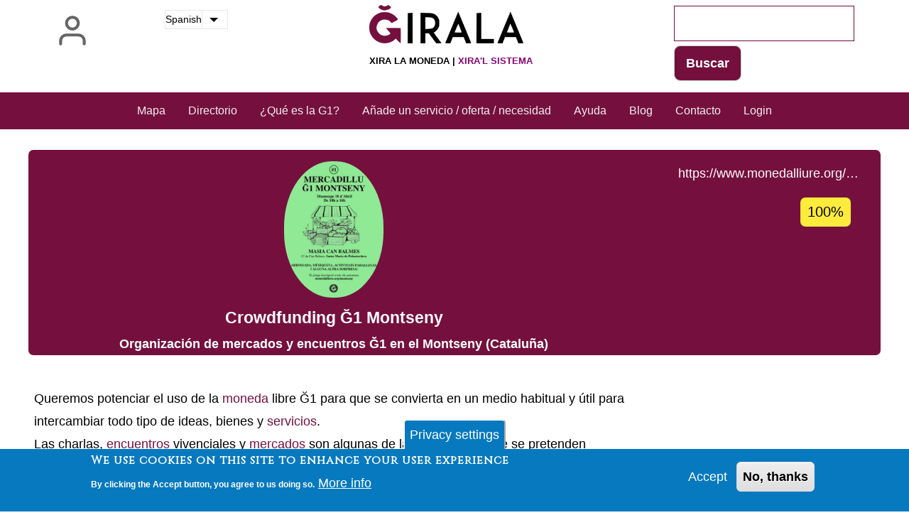

--- FILE ---
content_type: text/html; charset=UTF-8
request_url: https://girala.net/es/servicio/crowdfunding-g1-montseny
body_size: 16421
content:
<!DOCTYPE html>
<html lang="es" dir="ltr">
  <head>
    <meta charset="utf-8" />
<noscript><style>form.antibot * :not(.antibot-message) { display: none !important; }</style>
</noscript><script>var _paq = _paq || [];(function(){var u=(("https:" == document.location.protocol) ? "https://matomo.komun.org/" : "http://matomo.komun.org/");_paq.push(["setSiteId", "2"]);_paq.push(["setTrackerUrl", u+"matomo.php"]);_paq.push(["setDoNotTrack", 1]);if (!window.matomo_search_results_active) {_paq.push(["trackPageView"]);}_paq.push(["setIgnoreClasses", ["no-tracking","colorbox"]]);_paq.push(["enableLinkTracking"]);var d=document,g=d.createElement("script"),s=d.getElementsByTagName("script")[0];g.type="text/javascript";g.defer=true;g.async=true;g.src="/sites/default/files/matomo/matomo.js?t6dtca";s.parentNode.insertBefore(g,s);})();</script>
<meta name="description" content="Los organizadores de los mercadillos de Ğ1 en la zona del Montseny (Cataluña) estamos trabajando para poner en marcha el intercambio en la zona y la red de confianza. ¡Gracias por colaborar!" />
<link rel="canonical" href="https://girala.net/es/servicio/crowdfunding-g1-montseny" />
<link rel="manifest" href="/es/manifest.json" />
<meta name="theme-color" content="#a350a2" />
<meta name="Generator" content="Drupal 10 (https://www.drupal.org)" />
<meta name="MobileOptimized" content="width" />
<meta name="HandheldFriendly" content="true" />
<meta name="viewport" content="width=device-width, initial-scale=1.0" />
<style>div#sliding-popup, div#sliding-popup .eu-cookie-withdraw-banner, .eu-cookie-withdraw-tab {background: #0779bf} div#sliding-popup.eu-cookie-withdraw-wrapper { background: transparent; } #sliding-popup h1, #sliding-popup h2, #sliding-popup h3, #sliding-popup p, #sliding-popup label, #sliding-popup div, .eu-cookie-compliance-more-button, .eu-cookie-compliance-secondary-button, .eu-cookie-withdraw-tab { color: #ffffff;} .eu-cookie-withdraw-tab { border-color: #ffffff;}</style>
<link rel="icon" href="/sites/default/files/GIRALA%20LOGO%201%20G%20rodo.png" type="image/png" />
<link rel="alternate" hreflang="ca" href="https://girala.net/ca/servei/crowdfunding-g1-montseny" />
<link rel="alternate" hreflang="fr" href="https://girala.net/fr/service/crowdfunding-gmarche-montseny" />
<link rel="alternate" hreflang="es" href="https://girala.net/es/servicio/crowdfunding-g1-montseny" />
<script>window.a2a_config=window.a2a_config||{};a2a_config.callbacks=[];a2a_config.overlays=[];a2a_config.templates={};a2a_config.prioritize = [ 'twitter', 'facebook', 'instagram', 'whatsapp', ];</script>

    <title>Crowdfunding Ğ1 Montseny | Ğirala.net</title>
    <link rel="stylesheet" media="all" href="/sites/default/files/css/css_2zbC6tesf0cxjwnhsXXTxKhksVXCHnNn4Hs90DU052s.css?delta=0&amp;language=es&amp;theme=w3css_negocis&amp;include=[base64]" />
<link rel="stylesheet" media="all" href="/sites/default/files/css/css_S3iPnuAqL0AfgScREu84Quxw_QwR43Kqh4Y_7GfU45E.css?delta=1&amp;language=es&amp;theme=w3css_negocis&amp;include=[base64]" />
<link rel="stylesheet" media="all" href="https://fonts.googleapis.com/css2?family=Cinzel&amp;display=swap" />
<link rel="stylesheet" media="all" href="/sites/default/files/css/css_mwbKX1wusGZo0zJqs-ooca1b2FtDTIvVVeLZSgUQfSs.css?delta=3&amp;language=es&amp;theme=w3css_negocis&amp;include=[base64]" />

    
  </head>
  <body class="path-node-344 path-node page-node-type-negoci">
        <a href="#main-content" class="visually-hidden focusable skip-link">
      Pasar al contenido principal
    </a>
    
      <div class="dialog-off-canvas-main-canvas" data-off-canvas-main-canvas>
        <!-- Start: Main Navigation - Vertical -->
<div id="main-navigation-v" class="main-navigation-wrapper w3-sidebar w3-bar-block w3-animate-left w3-theme w3-vivid-reddish-purple" role="navigation" aria-label="Main Navigation">
  <div id="main-navigation-inner-v" class="main-navigation-inner-v">
    <div id="close-nav" class="close-nav w3-button w3-bar-block w3-large w3-theme w3-vivid-reddish-purple">
            <svg aria-hidden="true" role="img" xmlns="http://www.w3.org/2000/svg" width="28" height="28" viewBox="0 0 24 24" fill="none" stroke="currentColor" stroke-width="2" stroke-linecap="butt" stroke-linejoin="bevel">
        <line x1="18" y1="6" x2="6" y2="18"></line>
        <line x1="6" y1="6" x2="18" y2="18"></line>
      </svg>
    </div>
    
<nav role="navigation" aria-labelledby="block-w3css-negocis-account-menu-menu" id="block-w3css-negocis-account-menu">
            
  <h2 class="visually-hidden" id="block-w3css-negocis-account-menu-menu">User account menu</h2>
  

                    <ul  class="ul-parent ul-parent-account" role="menu">
                                  <li class="li-item li-item-account" role="none">
        <a href="/es/user/login" class="w3-button li-link li-link-account" role="menuitem" data-drupal-link-system-path="user/login">Iniciar sesión</a>
                  </li>
      </ul>
    

  </nav>


  </div>
</div>
<!-- End: Main Navigation - Vertical -->
<!-- Start: Page Wrapper -->
<div class="page-wrapper w3-col w3-clear w3-animate-opacity w3-text-theme ">

    <!-- Start: Header -->
  <header id="header" class="w3-col w3-clear w3-theme-l4 none w3-white" role="banner" aria-label="Cabecera de sitio">
    <div id="header-inner" class="w3-container header-inner none">
            <div id="open-nav-inner" class="open-nav-inner w3-opacity w3-hover-opacity-off w3-left w3-button w3-left-align w3-large w3-theme w3-vivid-reddish-purple">
                <svg aria-hidden="true" role="img" xmlns="http://www.w3.org/2000/svg" width="28" height="28" viewBox="0 0 24 24" fill="none" stroke="currentColor" stroke-width="2" stroke-linecap="butt" stroke-linejoin="bevel">
          <line x1="3" y1="12" x2="21" y2="12"></line>
          <line x1="3" y1="6" x2="21" y2="6"></line>
          <line x1="3" y1="18" x2="21" y2="18"></line>
        </svg>
      </div>
                  

<section id="block-dropdownlanguage" class="w3-block w3-block-wrapper block-dropdown-language block-dropdown-languagelanguage-interface">
  
    
        <div class="dropbutton-wrapper" data-drupal-ajax-container><div class="dropbutton-widget"><ul class="dropdown-language-item dropbutton w3-ul"><li class="w3-left w3-small"><span class="language-link active-language">Spanish</span></li><li class="w3-left w3-small"><a href="/ca/servei/crowdfunding-g1-montseny" class="language-link" hreflang="ca">Catalan</a></li><li class="w3-left w3-small"><a href="/fr/service/crowdfunding-gmarche-montseny" class="language-link" hreflang="fr">French</a></li></ul></div></div>
  </section>

<section id="block-logo" class="w3-block w3-block-wrapper block-block-content block-block-contentc792ab47-7239-426c-9953-4d582632b028">
  
    
      
            <div class="w3-row field field--name-body field--type-text-with-summary field--label-hidden w3-bar-item field__item"><a href="/"><img src="/sites/default/files/inline-images/logo_sense_text.png" data-entity-uuid="3643305f-2af7-4e45-a1f4-4421f4d8e1a7" data-entity-type="file" width="670" height="166" loading="lazy"></a><p><a href="/">Xira la moneda | <span class="sistema">Xira'l Sistema</span></a></p></div>
      
  </section>

<section class="views-exposed-form w3-block w3-block-wrapper block-views block-views-exposed-filter-blockbuscador-search-api-page-1" data-drupal-selector="views-exposed-form-buscador-search-api-page-1" id="block-formularioexpuestobuscador-search-apipage-1-2">
  
    
      <form action="/es/buscador" method="get" id="views-exposed-form-buscador-search-api-page-1" accept-charset="UTF-8" class="w3-row">
  <div class="w3-block form--inline clearfix">
  <div class="w3-section js-form-item form-item js-form-type-textfield form-type-textfield js-form-item-search-api-fulltext form-item-search-api-fulltext form-no-label">
        <input data-drupal-selector="edit-search-api-fulltext" type="text" id="edit-search-api-fulltext" name="search_api_fulltext" value="" size="30" maxlength="128" class="form-text w3-input w3-border w3-theme-border" />

        </div>
<div data-drupal-selector="edit-actions" class="form-actions w3-row element-container-wrapper js-form-wrapper form-wrapper" id="edit-actions"><input data-drupal-selector="edit-submit-buscador-search-api" type="submit" id="edit-submit-buscador-search-api" value="Buscar" class="button js-form-submit form-submit w3-button w3-border w3-theme-border w3-margin-top w3-margin-bottom" />
</div>

</div>

</form>

  </section>


          </div>
  </header>
  <!-- End: Header -->
  
    <!-- Start: Main Navigation - Horizontal -->
  <div id="main-navigation-h" class="w3-col w3-clear main-navigation-wrapper w3-theme w3-vivid-reddish-purple" role="navigation" aria-label="Main Navigation" >
    <div id="main-navigation-inner-h" class="w3-row main-navigation-inner-h none">
      <div class="mobile-nav w3-hide-large w3-button w3-block w3-right-align w3-large w3-theme w3-vivid-reddish-purple">
                <svg aria-hidden="true" role="img" xmlns="http://www.w3.org/2000/svg" width="28" height="28" viewBox="0 0 24 24" fill="none" stroke="currentColor" stroke-width="2" stroke-linecap="butt" stroke-linejoin="bevel">
          <line x1="3" y1="12" x2="21" y2="12"></line>
          <line x1="3" y1="6" x2="21" y2="6"></line>
          <line x1="3" y1="18" x2="21" y2="18"></line>
        </svg>
      </div>
      
<nav role="navigation" aria-labelledby="block-w3css-negocis-main-menu-menu" id="block-w3css-negocis-main-menu">
            
  <h2 class="visually-hidden" id="block-w3css-negocis-main-menu-menu">Main navigation</h2>
  

                    <ul  class="ul-parent ul-parent-main" role="menu">
                                  <li class="li-item li-item-main" role="none">
        <a href="/es/mapa" class="w3-button li-link li-link-main" role="menuitem" data-drupal-link-system-path="mapa">Mapa</a>
                  </li>
                                <li class="li-item li-item-main" role="none">
        <a href="/es/node" class="w3-button li-link li-link-main" role="menuitem" data-drupal-link-system-path="node">Directorio</a>
                  </li>
                                <li class="li-item li-item-main" role="none">
        <a href="https://moneda-libre.org" class="w3-button li-link li-link-main" role="menuitem">¿Qué es la G1?</a>
                  </li>
                                <li class="li-item li-item-main" role="none">
        <a href="/es/node/1" class="w3-button li-link li-link-main" role="menuitem" data-drupal-link-system-path="node/1">Añade un servicio / oferta / necesidad</a>
                  </li>
                                <li class="li-item li-item-main" role="none">
        <a href="https://foro.moneda-libre.org/c/herramientas/girala/36" class="w3-button li-link li-link-main" role="menuitem">Ayuda</a>
                  </li>
                                <li class="li-item li-item-main" role="none">
        <a href="/es/blog" class="w3-button li-link li-link-main" role="menuitem" data-drupal-link-system-path="blog">Blog</a>
                  </li>
                                <li class="li-item li-item-main" role="none">
        <a href="/es/contact" class="w3-button li-link li-link-main" role="menuitem" data-drupal-link-system-path="contact">Contacto</a>
                  </li>
                                <li class="li-item li-item-main" role="none">
        <a href="/es/user/login" class="w3-button li-link li-link-main" role="menuitem" data-drupal-link-system-path="user/login">Login</a>
                  </li>
      </ul>
    

  </nav>


    </div>
  </div>
  <!-- End: Main Navigation - Horizontal -->
  
  
    <!-- Start: Highlighted -->
  <div id="highlighted" class="w3-col w3-clear w3-theme-l2 ">
    <div id="highlighted-inner" class="d8-fade w3-row highlighted-inner none">
      
    <div data-drupal-messages-fallback class="hidden"></div>


    </div>
  </div>
  <!-- End: Highlighted -->
  
  
    <!-- Start: Page Title -->
  <div id="page-title" class="w3-col w3-clear w3-theme-d5 none w3-light-grey">
    <div id="page-title-inner" class="d8-fade w3-row page-title-inner none">
      

<section id="block-w3css-negocis-page-title" class="w3-block w3-block-wrapper block-core block-page-title-block">
  
    
      
  <h1 class="page-title">
<span>Crowdfunding Ğ1 Montseny</span>
</h1>


  </section>


    </div>
  </div>
  <!-- End: Page Title -->
  
  <!-- Start: Main -->
  <div id="main-container" class="w3-col w3-clear w3-theme-l5 w3-white w3-text-black">
    <div id="main-container-inner" class="w3-row main-container-inner none">
            <!-- Start Main Container  -->
      <div class="w3-col w3-clear w3-row-padding">
                        <!-- Start: Main Content -->
        <div class="w3-col main-box  w3css-content" role="main">
          <div class="d8-fade w3-mobile ">
            

<section id="block-w3css-negocis-content" class="w3-block w3-block-wrapper block-system block-system-main-block">
  
    
      
<article data-history-node-id="344" class="w3-row node node--type-negoci node--view-mode-full">

  
  <div class="w3-row node__content">
      <div class="layout layout--twocol-section layout--twocol-section--75-25">

          <div  class="layout__region layout__region--first">
        
<section class="w3-block w3-block-wrapper block-layout-builder block-field-blocknodenegocifield-imatge-principal">
  
    
      
            <div class="w3-row field field--name-field-imatge-principal field--type-image field--label-hidden field__item">    <img loading="lazy" srcset="/sites/default/files/styles/max_325x325/public/imatges_principal/photo_2022-03-12%2018.44.51.jpeg?itok=ftQp8WHJ 238w, /sites/default/files/styles/max_650x650/public/imatges_principal/photo_2022-03-12%2018.44.51.jpeg?itok=dL7U9M7E 366w" sizes="(min-width: 1290px) 325px, (min-width: 851px) 25vw, (min-width: 560px) 50vw, 100vw" width="238" height="325" src="/sites/default/files/styles/max_325x325/public/imatges_principal/photo_2022-03-12%2018.44.51.jpeg?itok=ftQp8WHJ" alt="Mercadillo Montseny #1" class="w3-image" />


</div>
      
  </section>

<section class="w3-block w3-block-wrapper block-layout-builder block-field-blocknodenegocititle">
  
    
      
<span>Crowdfunding Ğ1 Montseny</span>

  </section>

<section class="w3-block w3-block-wrapper block-layout-builder block-field-blocknodenegocifield-activitat">
  
    
      
            <div class="w3-row field field--name-field-activitat field--type-string field--label-hidden w3-bar-item field__item">Organización de mercados y encuentros Ğ1 en el Montseny (Cataluña)</div>
      
  </section>

      </div>
    
          <div  class="layout__region layout__region--second">
        
<section class="w3-block w3-block-wrapper block-layout-builder block-field-blocknodenegocifield-web">
  
    
      
            <div class="w3-row field field--name-field-web field--type-link field--label-hidden w3-bar-item field__item"><a href="https://www.monedalliure.org/montseny" target="_blank">https://www.monedalliure.org/…</a></div>
      
  </section>

<section class="w3-block w3-block-wrapper block-layout-builder block-field-blocknodenegocifield-percentatge-acceptacio">
  
    
      
  <div class="w3-row field field--name-field-percentatge-acceptacio field--type-entity-reference field--label-visually_hidden">
    <label class="field__label visually-hidden">Porcentaje de aceptación de G1</label>
              <div class="w3-bar-item field__item">100%</div>
          </div>

  </section>

      </div>
    
  </div>
  <div class="layout layout--threecol-section layout--threecol-section--25-50-25">

    
    
    
  </div>
  <div class="layout layout--twocol-section layout--twocol-section--75-25">

          <div  class="layout__region layout__region--first">
        
<section class="w3-block w3-block-wrapper block-layout-builder block-field-blocknodenegocibody">
  
    
      
            <div class="w3-row field field--name-body field--type-text-with-summary field--label-hidden w3-bar-item field__item"><p>Queremos potenciar el uso de la <a href="/es/etiquetas/moneda" class="glossify-tooltip-link">moneda</a> libre Ğ1 para que se convierta en un medio habitual y útil para&nbsp; intercambiar todo tipo de ideas, bienes y <a href="/es/etiquetas/servicios" class="glossify-tooltip-link">servicios</a>.<br>
Las charlas, <a href="/es/etiquetas/encuentros" class="glossify-tooltip-link">encuentros</a> vivenciales y <a href="/es/etiquetas/mercados" class="glossify-tooltip-link">mercados</a> son algunas de las actividades que se pretenden desarrollar en esta zona entre <a href="/es/etiquetas/mar" class="glossify-tooltip-link">mar</a> y montaña de Cataluña.</p>

<p>Los donativos se van a utilizar para incentivar a las personas nuevas y potenciar los eventos. Queremos incentivar a los nuevos <a href="/es/etiquetas/monederos" class="glossify-tooltip-link">monederos</a> y también que los <a href="/es/etiquetas/productores" class="glossify-tooltip-link">productores</a> den salida a sus creaciones y se animen a participar de forma regular. De esta manera crearemos una oferta y una demanda, expandiendo la red de <a href="/es/etiquetas/confianza" class="glossify-tooltip-link">confianza</a> de la Ğ1 al mismo tiempo.</p>

<p>Monedero gestionado por <a href="https://t.me/marisololaluna">@marisololaluna</a>&nbsp;y&nbsp;<a href="https://t.me/mndangandongo">@mndangandongo</a>.</p>

<p>Para <a href="/es/etiquetas/hacer" class="glossify-tooltip-link">hacer</a> una donación, podéis enviar las junas a la clave pública, añadiendo como comentario este código GCHANGE:AX-AJEF0CPVETWCDNVXY, para que se contabilice en el <a href="/es/categoria/crowdfunding" class="glossify-tooltip-link">Crowdfunding</a>.<br>
https://data.gchange.fr/market/record/AX-AJef0cpvETwCdNvxy/_share</p>

<p>¡Muchas <a href="/es/etiquetas/gracias" class="glossify-tooltip-link">gracias</a>!!</p></div>
      
  </section>

<section class="w3-block w3-block-wrapper block-layout-builder block-field-blocknodenegocifield-clau-publica">
  
    
      
  <div class="w3-row field field--name-field-clau-publica field--type-string field--label-inline clearfix">
    <label class="field__label">Clave pública</label>
              <div class="w3-bar-item field__item">7rFdxYNvfkQNYNAVjmEHEZL2zp4yU54X2JBqocppx1wg</div>
          </div>

  </section>

<section class="w3-block w3-block-wrapper block-layout-builder block-field-blocknodenegocifield-ambit">
  
    
      
  <div class="w3-row field field--name-field-ambit field--type-entity-reference field--label-visually_hidden">
    <label class="field__label visually-hidden">Ámbito</label>
              <div class="w3-bar-item field__item"><a href="/es/cf" hreflang="es">Crowdfundings</a></div>
          </div>

  </section>

<section class="w3-block w3-block-wrapper block-layout-builder block-field-blocknodenegocifield-categoria">
  
    
      
  <div class="w3-row field field--name-field-categoria field--type-entity-reference field--label-visually_hidden">
    <label class="field__label visually-hidden">Categoria</label>
          <div class="field__items">
              <div class="w3-bar-item field__item"><a href="/es/categoria/crowdfunding" hreflang="es">Crowdfunding</a></div>
          <div class="w3-bar-item field__item"><a href="/ca/categoria/mercadillo" hreflang="ca">Mercadillo</a></div>
          <div class="w3-bar-item field__item"><a href="/es/categoria/difusion" hreflang="es">Difusión</a></div>
              </div>
      </div>

  </section>

<section class="w3-block w3-block-wrapper block-layout-builder block-field-blocknodenegocifield-paraules-clau">
  
    
      
  <div class="w3-row field field--name-field-paraules-clau field--type-entity-reference field--label-visually_hidden">
    <label class="field__label visually-hidden">Palabras clave</label>
          <div class="field__items">
              <div class="w3-bar-item field__item"><a href="/ca/etiquetas/crowdfunding" hreflang="ca">Crowdfunding</a></div>
          <div class="w3-bar-item field__item"><a href="/ca/etiquetas/mercadillo" hreflang="ca">Mercadillo</a></div>
          <div class="w3-bar-item field__item"><a href="/ca/etiquetas/difusion" hreflang="ca">Difusión</a></div>
          <div class="w3-bar-item field__item"><a href="/ca/etiquetas/cooperacion" hreflang="ca">Cooperacion</a></div>
          <div class="w3-bar-item field__item"><a href="/ca/etiquetas/mercado-g1" hreflang="ca">Mercado G1</a></div>
              </div>
      </div>

  </section>

      </div>
    
          <div  class="layout__region layout__region--second">
        
<section class="w3-block w3-block-wrapper block-layout-builder block-field-blocknodenegocifield-a-domicili-online">
  
    
      
  <div class="w3-row field field--name-field-a-domicili-online field--type-boolean field--label-visually_hidden">
    <label class="field__label visually-hidden">A domicilio / online</label>
              <div class="w3-bar-item field__item"><img alt="servei a domicili | delivery" title="servei a domicili | delivery" src="/sites/default/files/delivery.png"></div>
          </div>

  </section>

<section class="w3-block w3-block-wrapper block-layout-builder block-field-blocknodenegocifield-adreca">
  
    
      
  <div class="w3-row field field--name-field-adreca field--type-address field--label-above">
    <label class="field__label">Dirección</label>
              <div class="w3-bar-item field__item"><p class="address" translate="no"><span class="address-line1">Carrer de Can Balmes</span><br>
<span class="postal-code">08460</span> <span class="locality">Santa Maria de Palautordera</span> <span class="administrative-area">Barcelona</span><br>
<span class="country">España</span></p></div>
          </div>

  </section>

<section class="w3-block w3-block-wrapper block-layout-builder block-field-blocknodenegocifield-ubicacio">
  
    
      
            <div class="w3-row field field--name-field-ubicacio field--type-geofield field--label-hidden w3-bar-item field__item"><div id="leaflet-map-node-negoci-344-field-ubicacio--2"  style="min-width: 150px; height: 350px"></div>
</div>
      
  </section>

<section class="w3-block w3-block-wrapper block-layout-builder block-field-blocknodenegocifield-zones-preferents-de-servei">
  
    
      
  <div class="w3-row field field--name-field-zones-preferents-de-servei field--type-entity-reference field--label-above">
    <label class="field__label">Zonas (geográficas) preferentes de servicio</label>
          <div class="field__items">
              <div class="w3-bar-item field__item"><a href="/zones/montseny" hreflang="zxx">Montseny</a></div>
          <div class="w3-bar-item field__item"><a href="/zones/sant-celoni" hreflang="zxx">Sant Celoni</a></div>
          <div class="w3-bar-item field__item"><a href="/zones/palautordera" hreflang="zxx">Palautordera</a></div>
          <div class="w3-bar-item field__item"><a href="/zones/valles-oriental" hreflang="zxx">Vallès Oriental</a></div>
          <div class="w3-bar-item field__item"><a href="/zones/valles" hreflang="zxx">Vallès</a></div>
          <div class="w3-bar-item field__item"><a href="/zones/barcelona" hreflang="zxx">Barcelona</a></div>
          <div class="w3-bar-item field__item"><a href="/zones/catalunya" hreflang="zxx">Catalunya</a></div>
          <div class="w3-bar-item field__item"><a href="/zones/espana" hreflang="zxx">España</a></div>
              </div>
      </div>

  </section>

      </div>
    
  </div>
  <div class="layout layout--onecol">
    <div  class="layout__region layout__region--content">
      
<section class="w3-block w3-block-wrapper block-layout-builder block-extra-field-blocknodenegocilinks">
  
    
      
  </section>

<section class="w3-block w3-block-wrapper block-layout-builder block-extra-field-blocknodenegociaddtoany">
  
    
      <span class="a2a_kit a2a_kit_size_32 addtoany_list" data-a2a-url="https://girala.net/es/servicio/crowdfunding-g1-montseny" data-a2a-title="Crowdfunding Ğ1 Montseny"><a class="a2a_dd addtoany_share" href="https://www.addtoany.com/share#url=https%3A%2F%2Fgirala.net%2Fes%2Fservicio%2Fcrowdfunding-g1-montseny&amp;title=Crowdfunding%20%C4%9E1%20Montseny"></a><a class="a2a_button_telegram"></a><a class="a2a_button_email"></a><a class="a2a_button_mastodon"></a><a class="a2a_button_copy_link"></a><a class="a2a_button_diaspora"></a></span>

  </section>

    </div>
  </div>

  </div>

</article>

  </section>

<section id="block-webform" class="w3-block w3-block-wrapper block-webform block-webform-block">
  <div id="collapsiblock-wrapper-webform" class="collapsiblockTitle" data-collapsiblock-action="3">
      <h2 class="w3-block-title">&gt; Contacta amb l&#039;anunciant </h2>
    </div>
      <form class="webform-submission-form webform-submission-add-form webform-submission-formulari-de-contacte-form webform-submission-formulari-de-contacte-add-form webform-submission-formulari-de-contacte-node-344-form webform-submission-formulari-de-contacte-node-344-add-form js-webform-details-toggle webform-details-toggle" data-drupal-selector="webform-submission-formulari-de-contacte-node-344-add-form" action="/es/servicio/crowdfunding-g1-montseny" method="post" id="webform-submission-formulari-de-contacte-node-344-add-form" accept-charset="UTF-8">
  
  <div class="w3-section js-form-item form-item js-form-type-textfield form-type-textfield js-form-item-nom form-item-nom">
      <label for="edit-nom" class="js-form-required form-required">Nombre</label>
        <input data-drupal-selector="edit-nom" type="text" id="edit-nom" name="nom" value="" size="60" maxlength="255" class="form-text required w3-input w3-border w3-theme-border" required="required" aria-required="true" />

        </div>
<div class="w3-section js-form-item form-item js-form-type-email form-type-email js-form-item-email form-item-email">
      <label for="edit-email" class="js-form-required form-required">Email</label>
        <input data-drupal-selector="edit-email" type="email" id="edit-email" name="email" value="" size="60" maxlength="254" class="form-email required w3-input w3-border w3-theme-border" required="required" aria-required="true" />

        </div>
<div class="w3-section js-form-item form-item js-form-type-tel form-type-tel js-form-item-telefon form-item-telefon">
      <label for="edit-telefon">Teléfono</label>
        <input data-drupal-selector="edit-telefon" type="tel" id="edit-telefon" name="telefon" value="" size="30" maxlength="128" class="form-tel w3-input w3-border w3-theme-border" />

        </div>
<div class="w3-section js-form-item form-item js-form-type-textfield form-type-textfield js-form-item-assumpte form-item-assumpte">
      <label for="edit-assumpte">Asunto</label>
        <input data-drupal-selector="edit-assumpte" type="text" id="edit-assumpte" name="assumpte" value="" size="60" maxlength="255" class="form-text w3-input w3-border w3-theme-border" />

        </div>
<div class="w3-section js-form-item form-item js-form-type-textarea form-type-textarea js-form-item-missatge form-item-missatge">
      <label for="edit-missatge" class="js-form-required form-required">Mensaje</label>
        <div class="form-textarea-wrapper">
  <textarea data-drupal-selector="edit-missatge" id="edit-missatge" name="missatge" rows="5" cols="60" class="form-textarea required w3-input w3-border w3-theme-border resize-vertical" required="required" aria-required="true"></textarea>
</div>

        </div>
<input autocomplete="off" data-drupal-selector="form-pzpu8rm9q7qdqlcungvbb4p3skhx-hckuzqsxg2uywy" type="hidden" name="form_build_id" value="form-PZPU8rm9q7QdqlCUNgVbB4P3skhx_hCkUzqSXg2uywY" class="w3-input w3-border w3-theme-border" />
<input data-drupal-selector="edit-webform-submission-formulari-de-contacte-node-344-add-form" type="hidden" name="form_id" value="webform_submission_formulari_de_contacte_node_344_add_form" class="w3-input w3-border w3-theme-border" />
<div data-drupal-selector="edit-actions" class="form-actions w3-row element-container-wrapper js-form-wrapper form-wrapper" id="edit-actions--2"><input class="webform-button--submit button button--primary js-form-submit form-submit w3-button w3-border w3-theme-border w3-margin-top w3-margin-bottom" data-drupal-selector="edit-submit" type="submit" id="edit-submit" name="op" value="Enviar" />

</div>
<div class="web-textfield w3-row element-container-wrapper js-form-wrapper form-wrapper" style="display: none !important;"><div class="w3-section js-form-item form-item js-form-type-textfield form-type-textfield js-form-item-web form-item-web">
      <label for="edit-web">Deje este campo en blanco</label>
        <input autocomplete="off" data-drupal-selector="edit-web" type="text" id="edit-web" name="web" value="" size="20" maxlength="128" class="form-text w3-input w3-border w3-theme-border" />

        </div>
</div>


  
</form>

  </section>

<section class="views-element-container w3-block w3-block-wrapper block-views block-views-blockfrontpage-block-2" id="block-views-block-necessitats-relacionades">
  
      <h2 class="w3-block-title">Necesidades relacionadas</h2>
    
      <div class="w3-row element-container-wrapper"><div class="w3-row view view-frontpage view-id-frontpage view-display-id-block_2 js-view-dom-id-fb2f0c6b2029ff4662cc6010ee91d60db8c81e3cd059e5467a10e118707e82b8">
  
    
      
      <div class="view-content">
      <div class="item-list">
  
  <ol   class="item-list w3-ul">

          <li class="w3-panel"><div class="views-field views-field-title"><h2 class="field-content"><a href="/ca/node/961" hreflang="ca">Productes d&#039;alimentació del dia a dia</a></h2></div><div class="views-field views-field-field__info"><div class="field-content">Voldria productes d&#039;alimentació, menjar, del dia a dia, a prop de Cardedeu o a Barcelona (preferentment a prop de metro Maragall)</div></div><div class="views-field views-field-field-zones-preferents-de-servei"><div class="field-content">Cardedeu  Granollers  Llinars del Vallès  Vallès Oriental  Barcelona</div></div><div class="views-field views-field-view-node"><span class="field-content"><a href="/ca/node/961" hreflang="ca">+info</a></span></div></li>
          <li class="w3-panel"><div class="views-field views-field-title"><h2 class="field-content"><a href="/ca/necessitat/desbrozar-un-jardi-jo-no-puc-anar-en-cadira-de-rodes" hreflang="ca">Desbrozar un jardí, jo no puc per anar en cadira de rodes </a></h2></div><div class="views-field views-field-field__info"><div class="field-content">Busco algú amb les eines i l&#039;experiència suficient per pasar una desbrozadora per un jardí ja que jo no m&#039;ho puc fer per que a casa anem en cadira de rodes que si no fos així ja ho faria jo mateix. No busco un favor  si no pagar just a algú per fer una feina que jo no puc fer.</div></div><div class="views-field views-field-field-zones-preferents-de-servei"><div class="field-content">Baix Montseny  Llinars  Cardedeu  Sant Antoni de Vilamajor   Sant Pere de Vilamajor</div></div><div class="views-field views-field-view-node"><span class="field-content"><a href="/ca/necessitat/desbrozar-un-jardi-jo-no-puc-anar-en-cadira-de-rodes" hreflang="ca">+info</a></span></div></li>
          <li class="w3-panel"><div class="views-field views-field-title"><h2 class="field-content"><a href="/es/necesidad/verdura-y-fruta-ecologicas" hreflang="es">Verdura y fruta ecológicas</a></h2></div><div class="views-field views-field-field__info"><div class="field-content"></div></div><div class="views-field views-field-field-zones-preferents-de-servei"><div class="field-content">Vallès Oriental  Barcelona  Catalunya</div></div><div class="views-field views-field-view-node"><span class="field-content"><a href="/es/necesidad/verdura-y-fruta-ecologicas" hreflang="es">+info</a></span></div></li>
          <li class="w3-panel"><div class="views-field views-field-title"><h2 class="field-content"><a href="/ca/necessitat/corda-de-guitarra-acustica" hreflang="ca">Corda de guitarra acústica</a></h2></div><div class="views-field views-field-field__info"><div class="field-content">Busco una quarta corda (D) per la meva guitarra acústica. O també em podria interessar el joc sencer.<br />
<br />
També busco un joc de clavilles noves perquè en tinc un parell de trencades.</div></div><div class="views-field views-field-field-zones-preferents-de-servei"><div class="field-content">Maresme  Barcelonès  Barcelona  Vallès  Catalunya</div></div><div class="views-field views-field-view-node"><span class="field-content"><a href="/ca/necessitat/corda-de-guitarra-acustica" hreflang="ca">+info</a></span></div></li>
          <li class="w3-panel"><div class="views-field views-field-title"><h2 class="field-content"><a href="/ca/necessitat/advocat-presentar-una-demanda-de-separacio-granollers" hreflang="ca">Advocat per presentar una demanda de separació a Granollers</a></h2></div><div class="views-field views-field-field__info"><div class="field-content">Busco un advocat que cobri els seus honoraris en geunes, total o parcialment, que pugui presentar una demanda de separació, de mutu acord, al jutjat de Granollers? Els documents necessaris ja estan redactats, Pla de Parentalitat i Conveni regulador, així que només caldria redactar la demanda i amb el procurador, presentar-la.</div></div><div class="views-field views-field-field-zones-preferents-de-servei"><div class="field-content">Granollers  Vallès Oriental  Cardedeu  Catalunya  Mollet del Vallès </div></div><div class="views-field views-field-view-node"><span class="field-content"><a href="/ca/necessitat/advocat-presentar-una-demanda-de-separacio-granollers" hreflang="ca">+info</a></span></div></li>
          <li class="w3-panel"><div class="views-field views-field-title"><h2 class="field-content"><a href="/ca/necessitat/usb-bluetooth-50" hreflang="ca">USB Bluetooth 5.0</a></h2></div><div class="views-field views-field-field__info"><div class="field-content">USB Bluetooth 5.0</div></div><div class="views-field views-field-field-zones-preferents-de-servei"><div class="field-content">Barcelona  Terrassa  Catalunya</div></div><div class="views-field views-field-view-node"><span class="field-content"><a href="/ca/necessitat/usb-bluetooth-50" hreflang="ca">+info</a></span></div></li>
    
  </ol>

</div>

    </div>
  
            <footer class="view-footer">
      <p>¿Tienes alguna necesidad / demanda? <a href="/node/add/necessitat">¡Añádela!</a></p>
    </footer>
    </div>
</div>

  </section>

<section class="views-element-container w3-block w3-block-wrapper block-views block-views-blockfrontpage-block-1" id="block-serveis-relacionats">
  
      <h2 class="w3-block-title">Servicios relacionados</h2>
    
      <div class="w3-row element-container-wrapper"><div class="w3-row view view-frontpage view-id-frontpage view-display-id-block_1 js-view-dom-id-702509f789f10993291d8aaf796e62ffee1a1c3abc12e664d2e2bb4a651b0e97">
  
    
      
      <div class="view-content">
          <div class="w3-row views-view-grid horizontal cols-1 clearfix">
            <div class="w3-row views-row clearfix row-1">
                  <div class="w3-padding views-col col-1" style="width: 100%;"><div class="views-field views-field-field-imatge-principal"><div class="field-content">  <a href="/es/servicio/mercado-g1-valles" hreflang="es"><img loading="lazy" src="/sites/default/files/styles/medium/public/imatges_principal/cartell.jpg?itok=M5yMOiCR" width="174" height="220" alt="Mercado de Intercambio del Vallés Ĝ1 - 1ª Edición" class="w3-image image-style-medium" />

</a>
</div></div><div class="views-field views-field-title"><h2 class="field-content"><a href="/es/servicio/mercado-g1-valles" hreflang="es">Mercado Ĝ1 Vallés</a></h2></div><div class="views-field views-field-field-adreca-locality"><span class="field-content">Caldes de Montbui</span></div><div class="views-field views-field-field-activitat"><div class="field-content">Crowdfunding Ĝ1 Vallés</div></div><div class="views-field views-field-body"><div class="field-content"><a href="/es/etiquetas/organizacion" class="glossify-tooltip-link">Organización</a> de <a href="/es/etiquetas/mercados" class="glossify-tooltip-link">mercados</a> y <a href="/es/etiquetas/encuentros" class="glossify-tooltip-link">encuentros</a> Ğ1 en el Vallés (Cataluña)</div></div><div class="views-field views-field-field-categoria"><div class="field-content"><a href="/es/categoria/mercados" hreflang="es">Mercados</a> <a href="/es/categoria/crowdfunding" hreflang="es">Crowdfunding</a> <a href="/ca/categoria/crowfunding" hreflang="ca">Crowfunding</a></div></div><div class="views-field views-field-field-zones-preferents-de-servei"><div class="field-content"><a href="/zones/valles-occidental" hreflang="zxx">Vallès Occidental</a>  <a href="/zones/valles" hreflang="zxx">Vallès</a>  <a href="/zones/barcelona" hreflang="zxx">Barcelona</a>  <a href="/zones/catalunya" hreflang="zxx">Catalunya</a>  <a href="/zones/espana" hreflang="zxx">España</a></div></div><div class="views-field views-field-field-percentatge-acceptacio"><div class="field-content"><a href="/es/100" hreflang="es">100%</a></div></div><div class="views-field views-field-field-a-domicili-online"><div class="field-content"><img alt="servei a domicili | delivery" title="servei a domicili | delivery" src="/sites/default/files/delivery.png"></div></div><div class="views-field views-field-view-node"><span class="field-content"><a href="/es/servicio/mercado-g1-valles" hreflang="es">+info</a></span></div></div>
              </div>
          <div class="w3-row views-row clearfix row-2">
                  <div class="w3-padding views-col col-1" style="width: 100%;"><div class="views-field views-field-field-imatge-principal"><div class="field-content">  <a href="/ca/servei/coor-salvaguarda-montseny" hreflang="ca"><img loading="lazy" src="/sites/default/files/styles/medium/public/imatges_principal/logo_gran_transparent.gif?itok=MDIV94Um" width="193" height="220" alt="Logo CSM" class="w3-image image-style-medium" />

</a>
</div></div><div class="views-field views-field-title"><h2 class="field-content"><a href="/ca/servei/coor-salvaguarda-montseny" hreflang="ca">Coor. Salvaguarda Montseny</a></h2></div><div class="views-field views-field-field-adreca-locality"><span class="field-content">Sant Celoni</span></div><div class="views-field views-field-field-activitat"><div class="field-content">En lluita per la defensa de la natura des de 1986</div></div><div class="views-field views-field-body"><div class="field-content">La Coordinadora per la Salvaguarda del <a href="/es/taxonomy/term/2631" class="glossify-tooltip-link">Montseny</a> és una entitat ecologista i naturalista que defensa el patrimoni natural del Montseny i el Montsegre</div></div><div class="views-field views-field-field-categoria"><div class="field-content"><a href="/ca/categoria/donacions" hreflang="ca">Donacions</a> <a href="/ca/categoria/ecologisme" hreflang="ca">Ecologisme</a> <a href="/es/categoria/natura" hreflang="es">Natura</a></div></div><div class="views-field views-field-field-zones-preferents-de-servei"><div class="field-content"><a href="/zones/montseny" hreflang="zxx">Montseny</a>  <a href="/zones/montnegre" hreflang="zxx">Montnegre</a>  <a href="/zones/baix-montseny" hreflang="zxx">Baix Montseny</a>  <a href="/zones/osona" hreflang="zxx">Osona</a>  <a href="/zones/valles-oriental" hreflang="zxx">Vallès Oriental</a></div></div><div class="views-field views-field-field-percentatge-acceptacio"><div class="field-content"><a href="/ca/100" hreflang="ca">100%</a></div></div><div class="views-field views-field-field-a-domicili-online"><div class="field-content"><img alt="servei a domicili | delivery" title="servei a domicili | delivery" src="/sites/default/files/delivery.png"></div></div><div class="views-field views-field-view-node"><span class="field-content"><a href="/ca/servei/coor-salvaguarda-montseny" hreflang="ca">+info</a></span></div></div>
              </div>
          <div class="w3-row views-row clearfix row-3">
                  <div class="w3-padding views-col col-1" style="width: 100%;"><div class="views-field views-field-field-imatge-principal"><div class="field-content">  <a href="/fr/service/easyappointments" hreflang="fr"><img loading="lazy" src="/sites/default/files/styles/medium/public/imatges_principal/easyappointments.png?itok=DfShrdvs" width="220" height="183" alt="Easy!Appointments" class="w3-image image-style-medium" />

</a>
</div></div><div class="views-field views-field-title"><h2 class="field-content"><a href="/es/servicio/easyappointments" hreflang="es">Easy!Appointments</a></h2></div><div class="views-field views-field-field-adreca-locality"><span class="field-content"></span></div><div class="views-field views-field-field-activitat"><div class="field-content">App web que permite a tus clientes reservar citas a través de la web</div></div><div class="views-field views-field-body"><div class="field-content">App web que permite a tus clientes reservar citas a través de la web. 
Además, puede sincronizar sus datos con <a href="/es/etiquetas/google" class="glossify-tooltip-link">Google</a> Calendar para que pueda usarlos con <a href="/es/categoria/otros" class="glossify-tooltip-link">otros</a> <a href="/es/etiquetas/servicios" class="glossify-tooltip-link">servicios</a>.</div></div><div class="views-field views-field-field-categoria"><div class="field-content"><a href="/ca/categoria/web-app" hreflang="ca">Web app</a> <a href="/ca/categoria/citas" hreflang="ca">Citas</a> <a href="/ca/categoria/web" hreflang="ca">Web</a></div></div><div class="views-field views-field-field-zones-preferents-de-servei"><div class="field-content"><a href="/zones/espana" hreflang="zxx">España</a>  <a href="/zones/cataluna" hreflang="zxx">Cataluña</a>  <a href="/zones/francia" hreflang="zxx">Francia</a>  <a href="/zones/argentina" hreflang="zxx">Argentina</a>  <a href="/zones/chile" hreflang="zxx">Chile</a></div></div><div class="views-field views-field-field-percentatge-acceptacio"><div class="field-content"><a href="/es/100" hreflang="es">100%</a></div></div><div class="views-field views-field-field-a-domicili-online"><div class="field-content"><img alt="servei a domicili | delivery" title="servei a domicili | delivery" src="/sites/default/files/delivery.png"></div></div><div class="views-field views-field-view-node"><span class="field-content"><a href="/es/servicio/easyappointments" hreflang="es">+info</a></span></div></div>
              </div>
          <div class="w3-row views-row clearfix row-4">
                  <div class="w3-padding views-col col-1" style="width: 100%;"><div class="views-field views-field-field-imatge-principal"><div class="field-content">  <a href="/en/service/moodle-online-learning" hreflang="en"><img loading="lazy" src="/sites/default/files/styles/medium/public/imatges_principal/Moodle-1.png?itok=Dq-ZICLa" width="220" height="113" alt="Moodle Logo" class="w3-image image-style-medium" />

</a>
</div></div><div class="views-field views-field-title"><h2 class="field-content"><a href="/es/servicio/moodle-formacion-online" hreflang="es">Moodle: formación online</a></h2></div><div class="views-field views-field-field-adreca-locality"><span class="field-content"></span></div><div class="views-field views-field-field-activitat"><div class="field-content">Moodle LMS: crea tu campus virtual para ofrecer formación online</div></div><div class="views-field views-field-body"><div class="field-content">La plataforma de <a href="/es/etiquetas/aprendizaje" class="glossify-tooltip-link">aprendizaje</a> gratuita del mundo que lo ayuda a crear experiencias de <a href="/es/etiquetas/ensenanza" class="glossify-tooltip-link">enseñanza</a> y aprendizaje en línea efectivas en un entorno colaborativo y privado.
Poderoso. Seguro. Código abierto.</div></div><div class="views-field views-field-field-categoria"><div class="field-content"><a href="/ca/categoria/formacion" hreflang="ca">Formación</a> <a href="/ca/categoria/lms" hreflang="ca">LMS</a> <a href="/ca/categoria/classroom" hreflang="ca">Classroom</a></div></div><div class="views-field views-field-field-zones-preferents-de-servei"><div class="field-content"><a href="/zones/cataluna" hreflang="zxx">Cataluña</a>  <a href="/zones/espana" hreflang="zxx">España</a>  <a href="/zones/gerona" hreflang="zxx">Gerona</a>  <a href="/zones/mexico" hreflang="zxx">México</a>  <a href="/zones/argentina" hreflang="zxx">Argentina</a></div></div><div class="views-field views-field-field-percentatge-acceptacio"><div class="field-content"><a href="/es/100" hreflang="es">100%</a></div></div><div class="views-field views-field-field-a-domicili-online"><div class="field-content"><img alt="servei a domicili | delivery" title="servei a domicili | delivery" src="/sites/default/files/delivery.png"></div></div><div class="views-field views-field-view-node"><span class="field-content"><a href="/es/servicio/moodle-formacion-online" hreflang="es">+info</a></span></div></div>
              </div>
          <div class="w3-row views-row clearfix row-5">
                  <div class="w3-padding views-col col-1" style="width: 100%;"><div class="views-field views-field-field-imatge-principal"><div class="field-content">  <a href="/es/servicio/g1-comarca-de-lalacanti" hreflang="es"><img loading="lazy" src="/sites/default/files/styles/medium/public/imatges_principal/Logo-LAlacanti.jpg?itok=C375dfDT" width="155" height="220" alt="Ğ1 L&#039;Alacantí" class="w3-image image-style-medium" />

</a>
</div></div><div class="views-field views-field-title"><h2 class="field-content"><a href="/es/servicio/g1-comarca-de-lalacanti" hreflang="es">Ğ1 comarca de L’Alacantí</a></h2></div><div class="views-field views-field-field-adreca-locality"><span class="field-content"></span></div><div class="views-field views-field-field-activitat"><div class="field-content">Coordinación de mercados y encuentros Ğ1 en Alicante</div></div><div class="views-field views-field-body"><div class="field-content">Esta es una cuenta para que los organizadores de los mercadillos de G1 en la zona de Alicante puedan dar incentivos a los nuevos, a los que monten puestos, a los que crean una cuenta monedero…</div></div><div class="views-field views-field-field-categoria"><div class="field-content"><a href="/ca/categoria/crowfunding" hreflang="ca">Crowfunding</a> <a href="/ca/categoria/mercadillo" hreflang="ca">Mercadillo</a> <a href="/es/categoria/difusion" hreflang="es">Difusión</a></div></div><div class="views-field views-field-field-zones-preferents-de-servei"><div class="field-content"><a href="/zones/alacant" hreflang="zxx">Alacant</a>  <a href="/zones/alicante" hreflang="zxx">Alicante</a>  <a href="/zones/pais-valencia" hreflang="zxx">País Valencià</a>  <a href="/zones/espana" hreflang="zxx">España</a></div></div><div class="views-field views-field-field-percentatge-acceptacio"><div class="field-content"><a href="/es/100" hreflang="es">100%</a></div></div><div class="views-field views-field-field-a-domicili-online"><div class="field-content"><img alt="servei a domicili | delivery" title="servei a domicili | delivery" src="/sites/default/files/delivery.png"></div></div><div class="views-field views-field-view-node"><span class="field-content"><a href="/es/servicio/g1-comarca-de-lalacanti" hreflang="es">+info</a></span></div></div>
              </div>
          <div class="w3-row views-row clearfix row-6">
                  <div class="w3-padding views-col col-1" style="width: 100%;"><div class="views-field views-field-field-imatge-principal"><div class="field-content">  <a href="/ca/servei/farmos" hreflang="ca"><img loading="lazy" src="/sites/default/files/styles/medium/public/imatges_principal/farmos-screenshot.jpg?itok=F0MtHVpg" width="220" height="124" alt="FarmOS screenshot" class="w3-image image-style-medium" />

</a>
</div></div><div class="views-field views-field-title"><h2 class="field-content"><a href="/es/servicio/farmos" hreflang="es">FarmOS</a></h2></div><div class="views-field views-field-field-adreca-locality"><span class="field-content"></span></div><div class="views-field views-field-field-activitat"><div class="field-content">Software libre de gestión agraria, forestal y ganadera</div></div><div class="views-field views-field-body"><div class="field-content">FarmOS es un sistema de <a href="/es/etiquetas/gestion" class="glossify-tooltip-link">gestión</a> agrícola para mejorar sus explotaciones agrícolas, ganaderas y forestales. Permite controlar las compras de <a href="/es/etiquetas/semillas-0" class="glossify-tooltip-link">semillas</a>, fertilizantes o crías de animales y las ventas.</div></div><div class="views-field views-field-field-categoria"><div class="field-content"><a href="/es/categoria/agricultura" hreflang="es">Agricultura </a> <a href="/es/categoria/ganaderia" hreflang="es">Ganadería</a> <a href="/ca/categoria/silvicultura" hreflang="ca">Silvicultura</a></div></div><div class="views-field views-field-field-zones-preferents-de-servei"><div class="field-content"><a href="/zones/online" hreflang="zxx">Online</a>  <a href="/zones/latam" hreflang="zxx">LatAm</a>  <a href="/zones/espana" hreflang="zxx">España</a>  <a href="/zones/cataluna" hreflang="zxx">Cataluña</a>  <a href="/zones/francia" hreflang="zxx">Francia</a></div></div><div class="views-field views-field-field-percentatge-acceptacio"><div class="field-content"><a href="/es/100" hreflang="es">100%</a></div></div><div class="views-field views-field-field-a-domicili-online"><div class="field-content"><img alt="servei a domicili | delivery" title="servei a domicili | delivery" src="/sites/default/files/delivery.png"></div></div><div class="views-field views-field-view-node"><span class="field-content"><a href="/es/servicio/farmos" hreflang="es">+info</a></span></div></div>
              </div>
      </div>

    </div>
  
            <footer class="view-footer">
      
<article data-history-node-id="1" class="w3-row node node--type-page node--promoted node--view-mode-full">

  
  <header class="w3-row node__header">
    
          <h3  class="node__title">
        <a href="/es/node/1" rel="bookmark">
<span>¿Cómo puedo poner mi servicio / oferta / necesidad?</span>
</a>
      </h3>
        

    
  </header>

  
  <div class="w3-row node__content">
    
            <div class="w3-row field field--name-body field--type-text-with-summary field--label-hidden w3-bar-item field__item"><div class="flex centrat"><div class="w3-button w3-xlarge w3-wide accions w3-margin"><a href="/es/user/register">1. Crea una cuenta en la web</a></div><div class="w3-button w3-xlarge w3-wide accions w3-margin"><a href="/es/node/add">2. Crea la ficha de tu servicio / oferta / necesidad</a></div></div></div>
      
  </div>

</article>

    </footer>
    </div>
</div>

  </section>


          </div>
        </div>
        <!-- End: Main Content -->
                      </div>
      <!-- Endn: Main Container  -->
    </div>
  </div>
  <!-- End: Main -->

  
    <!-- start: Footer -->
  <div id="footer-container" class="w3-col w3-clear w3-theme-d3 w3-white">
    <div id="footer-container-inner" class="w3-row-padding footer-container-inner none">

            <!-- Start: Footer First  -->
      <div class="w3-half footer-box footer-region first-footer">
        <div class="d8-fade w3-mobile  w3-theme-l4 w3-white">
          

<section id="block-donatius" class="w3-block w3-block-wrapper block-block-content block-block-content475c49c0-d64c-4dc8-82c0-ddb429e59b77">
  
      <h2 class="w3-block-title">¡Ayúdanos!</h2>
    
      
            <div class="w3-row field field--name-body field--type-text-with-summary field--label-hidden w3-bar-item field__item"><p>Haz tu donativo aquí:</p><p><span class="ordinador"><strong>AwmVGyjTRTUAHPACy4yBjP1KoHiJFNmaUBxiV279RD4</strong></span></p><div class="mobil"><a href="june://AwmVGyjTRTUAHPACy4yBjP1KoHiJFNmaUBxiV279RD4?comment=Giralanet_web">¡Dona!</a></div><p>O patrocina alguna <a class="boto" href="/funcionalitats-patrocinables">funcionalidad nueva</a></p></div>
      
  </section>

<section class="views-element-container w3-block w3-block-wrapper block-views block-views-blockcontribucions-block-1" id="block-w3css-negocis-views-block-contribucions-block-1">
  <div id="collapsiblock-wrapper-w3css_negocis_views_block__contribucions_block_1" class="collapsiblockTitle" data-collapsiblock-action="3">
      <h2 class="w3-block-title">&gt; Donantes TOP</h2>
    </div>
      <div class="w3-row element-container-wrapper"><div class="w3-row view view-contribucions view-id-contribucions view-display-id-block_1 js-view-dom-id-345eeda80d8a0bee07fc14304c60f74f81bf920a7ccb9012129865a4befd66cc">
  
    
      
      <div class="view-content">
      <div class="w3-responsive">
  <table class="w3-table-all cols-2">
        <thead>
      <tr>
                                                  <th id="view-field-nom-1-table-column" class="views-field views-field-field-nom-1" scope="col">Nombre </th>
                                                  <th id="view-field-import-table-column" class="views-field views-field-field-import" scope="col">Donación </th>
              </tr>
    </thead>
    <tbody>
          <tr>
                                                                                        <td headers="view-field-nom-1-table-column" class="views-field views-field-field-nom-1"> Infraestructura y Soporte Informático G1          </td>
                                                                                        <td headers="view-field-import-table-column" class="views-field views-field-field-import"> 4.910          </td>
              </tr>
          <tr>
                                                                                        <td headers="view-field-nom-1-table-column" class="views-field views-field-field-nom-1"> Martial          </td>
                                                                                        <td headers="view-field-import-table-column" class="views-field views-field-field-import"> 2.250          </td>
              </tr>
          <tr>
                                                                                        <td headers="view-field-nom-1-table-column" class="views-field views-field-field-nom-1"> Quim Simó          </td>
                                                                                        <td headers="view-field-import-table-column" class="views-field views-field-field-import"> 1.970          </td>
              </tr>
          <tr>
                                                                                        <td headers="view-field-nom-1-table-column" class="views-field views-field-field-nom-1"> JuanraKalinga          </td>
                                                                                        <td headers="view-field-import-table-column" class="views-field views-field-field-import"> 1.564          </td>
              </tr>
          <tr>
                                                                                        <td headers="view-field-nom-1-table-column" class="views-field views-field-field-nom-1"> Bianca          </td>
                                                                                        <td headers="view-field-import-table-column" class="views-field views-field-field-import"> 1.360          </td>
              </tr>
          <tr>
                                                                                        <td headers="view-field-nom-1-table-column" class="views-field views-field-field-nom-1"> Fons Teresa Parull          </td>
                                                                                        <td headers="view-field-import-table-column" class="views-field views-field-field-import"> 1.200          </td>
              </tr>
          <tr>
                                                                                        <td headers="view-field-nom-1-table-column" class="views-field views-field-field-nom-1"> Catalina Riera Pocoví          </td>
                                                                                        <td headers="view-field-import-table-column" class="views-field views-field-field-import"> 1.063          </td>
              </tr>
          <tr>
                                                                                        <td headers="view-field-nom-1-table-column" class="views-field views-field-field-nom-1"> Rody52          </td>
                                                                                        <td headers="view-field-import-table-column" class="views-field views-field-field-import"> 1.000          </td>
              </tr>
          <tr>
                                                                                        <td headers="view-field-nom-1-table-column" class="views-field views-field-field-nom-1"> Manu Zetacé          </td>
                                                                                        <td headers="view-field-import-table-column" class="views-field views-field-field-import"> 720          </td>
              </tr>
          <tr>
                                                                                        <td headers="view-field-nom-1-table-column" class="views-field views-field-field-nom-1"> Encuentro ibérico Tiana          </td>
                                                                                        <td headers="view-field-import-table-column" class="views-field views-field-field-import"> 660          </td>
              </tr>
          <tr>
                                                                                        <td headers="view-field-nom-1-table-column" class="views-field views-field-field-nom-1"> BeAtRix          </td>
                                                                                        <td headers="view-field-import-table-column" class="views-field views-field-field-import"> 550          </td>
              </tr>
          <tr>
                                                                                        <td headers="view-field-nom-1-table-column" class="views-field views-field-field-nom-1"> Jan Dědík          </td>
                                                                                        <td headers="view-field-import-table-column" class="views-field views-field-field-import"> 540          </td>
              </tr>
          <tr>
                                                                                        <td headers="view-field-nom-1-table-column" class="views-field views-field-field-nom-1"> carmela_simple          </td>
                                                                                        <td headers="view-field-import-table-column" class="views-field views-field-field-import"> 500          </td>
              </tr>
          <tr>
                                                                                        <td headers="view-field-nom-1-table-column" class="views-field views-field-field-nom-1"> Angelines          </td>
                                                                                        <td headers="view-field-import-table-column" class="views-field views-field-field-import"> 380          </td>
              </tr>
          <tr>
                                                                                        <td headers="view-field-nom-1-table-column" class="views-field views-field-field-nom-1"> Justis          </td>
                                                                                        <td headers="view-field-import-table-column" class="views-field views-field-field-import"> 370          </td>
              </tr>
          <tr>
                                                                                        <td headers="view-field-nom-1-table-column" class="views-field views-field-field-nom-1"> Sheveck          </td>
                                                                                        <td headers="view-field-import-table-column" class="views-field views-field-field-import"> 350          </td>
              </tr>
          <tr>
                                                                                        <td headers="view-field-nom-1-table-column" class="views-field views-field-field-nom-1"> Chris          </td>
                                                                                        <td headers="view-field-import-table-column" class="views-field views-field-field-import"> 340          </td>
              </tr>
          <tr>
                                                                                        <td headers="view-field-nom-1-table-column" class="views-field views-field-field-nom-1"> G1 Catalunya          </td>
                                                                                        <td headers="view-field-import-table-column" class="views-field views-field-field-import"> 300          </td>
              </tr>
          <tr>
                                                                                        <td headers="view-field-nom-1-table-column" class="views-field views-field-field-nom-1"> SIMON Eric          </td>
                                                                                        <td headers="view-field-import-table-column" class="views-field views-field-field-import"> 300          </td>
              </tr>
          <tr>
                                                                                        <td headers="view-field-nom-1-table-column" class="views-field views-field-field-nom-1"> Eduardo451          </td>
                                                                                        <td headers="view-field-import-table-column" class="views-field views-field-field-import"> 300          </td>
              </tr>
      </tbody>
  </table>
</div>

    </div>
  
          <div class="more-link w3-row element-container-wrapper"><a href="/es/contribucions">Listado completo de donantes</a></div>

      </div>
</div>

  </section>


        </div>
      </div>
      <!-- End: Footer First -->
                        <!-- Start: Footer Third -->
      <div class="w3-half footer-box footer-region third-footer">
        <div class="d8-fade w3-mobile  w3-theme-l4 w3-white">
          

<section id="block-xxss" class="w3-block w3-block-wrapper block-block-content block-block-contentd6cebd85-2217-48e8-b1d4-9506dd2a68cf">
  
      <h2 class="w3-block-title">Social media</h2>
    
      
            <div class="w3-row field field--name-body field--type-text-with-summary field--label-hidden w3-bar-item field__item"><a href="/rss.xml"><img src="/sites/default/files/inline-images/feeds-100.png" data-entity-uuid="1bcdc1fe-b725-4769-8f9a-748cb878ab4d" data-entity-type="file" alt="Feeds / RSS" width="100" height="100" class="align-center" loading="lazy"></a><a href="https://mastodon.social/@girala"><img src="/sites/default/files/inline-images/mastodon.png" data-entity-uuid="8adacd01-1000-4819-bd22-a65e9585ee73" data-entity-type="file" alt="Mastodon" width="100" height="100" class="align-center" loading="lazy"></a><a href="https://hub.netzgemeinde.eu/channel/giralanet"><img src="/sites/default/files/inline-images/hubzilla_logo_white_bkgd1.png" data-entity-uuid="861bfb7f-1b96-4ed0-8df4-66512d011a61" data-entity-type="file" alt="Hubzilla" width="157" height="157" class="align-center" loading="lazy"></a><a href="https://t.me/giralanet"><img src="/sites/default/files/imatges/telegram.svg" alt="Telegram" height="116" width="116" class="align-center" loading="lazy"></a></div>
      
  </section>

<section id="block-credits" class="w3-block w3-block-wrapper block-block-content block-block-content8fab4f17-cd9c-48cf-b045-1cf44cd82397">
  
      <h2 class="w3-block-title">Créditos</h2>
    
      
            <div class="w3-row field field--name-body field--type-text-with-summary field--label-hidden w3-bar-item field__item"><p><a href="https://foro.moneda-libre.org/u/sheveck/summary">Sheveck</a> &amp; <a href="https://calbasi.net">calbasi.net</a> + <a href="https://drupal.org">Drupal</a></p></div>
      
  </section>


        </div>
      </div>
      <!-- End: Footer Third -->
          </div>
  </div>
  <!-- End: Footer -->
  
      <!-- Start: Footer Menu -->
  <div id="footer-menu" class="w3-col w3-clear w3-theme-d4 w3-vivid-reddish-purple">
    <div id="footer-menu-inner" class="w3-row footer-menu-inner none">
            <!-- Start: Bottom Menu -->
            <div class="d8-fade w3-container w3-center w3-mobile">
        
<nav role="navigation" aria-labelledby="block-w3css-negocis-peu-menu" id="block-w3css-negocis-peu">
            
  <h2 class="visually-hidden" id="block-w3css-negocis-peu-menu">Peu</h2>
  

                    <ul  class="ul-parent ul-parent-footer" role="menu">
                                  <li class="li-item li-item-footer" role="none">
        <a href="/es/contact" class="w3-button li-link li-link-footer" role="menuitem" data-drupal-link-system-path="contact">Contacto</a>
                  </li>
                                <li class="li-item li-item-footer" role="none">
        <a href="https://foro.moneda-libre.org/c/herramientas/girala/36" class="w3-button li-link li-link-footer" role="menuitem">Foro</a>
                  </li>
                                <li class="li-item li-item-footer" role="none">
        <a href="/es/node/4" class="w3-button li-link li-link-footer" role="menuitem" data-drupal-link-system-path="node/4">Desarrollo</a>
                  </li>
                                <li class="li-item li-item-footer" role="none">
        <a href="/ca/finances" class="w3-button li-link li-link-footer" role="menuitem">Financiación</a>
                  </li>
      </ul>
    

  </nav>


      </div>
      <!-- End: Bottom Menu -->
          </div>
  </div>
  <!-- End: Footer Menu -->
  
  </div>
<!-- End: Page Wrapper -->

  </div>

    
    <script type="application/json" data-drupal-selector="drupal-settings-json">{"path":{"baseUrl":"\/","pathPrefix":"es\/","currentPath":"node\/344","currentPathIsAdmin":false,"isFront":false,"currentLanguage":"es"},"pluralDelimiter":"\u0003","suppressDeprecationErrors":true,"ajaxPageState":{"libraries":"[base64]","theme":"w3css_negocis","theme_token":null},"ajaxTrustedUrl":{"form_action_p_pvdeGsVG5zNF_XLGPTvYSKCf43t8qZYSwcfZl2uzM":true,"\/es\/buscador":true},"matomo":{"disableCookies":false,"trackMailto":true,"trackColorbox":true},"data":{"extlink":{"extTarget":true,"extTargetAppendNewWindowLabel":"(abre en una nueva ventana)","extTargetNoOverride":true,"extNofollow":false,"extTitleNoOverride":false,"extNoreferrer":false,"extFollowNoOverride":false,"extClass":"0","extLabel":"(link is external)","extImgClass":false,"extSubdomains":true,"extExclude":"","extInclude":"","extCssExclude":"","extCssInclude":"","extCssExplicit":"","extAlert":false,"extAlertText":"This link will take you to an external web site. We are not responsible for their content.","extHideIcons":false,"mailtoClass":"mailto","telClass":"","mailtoLabel":"(link sends email)","telLabel":"(link is a phone number)","extUseFontAwesome":false,"extIconPlacement":"append","extPreventOrphan":false,"extFaLinkClasses":"fa fa-external-link","extFaMailtoClasses":"fa fa-envelope-o","extAdditionalLinkClasses":"","extAdditionalMailtoClasses":"","extAdditionalTelClasses":"","extFaTelClasses":"fa fa-phone","whitelistedDomains":["addtoany.com","www.addtoany.com"],"extExcludeNoreferrer":""}},"eu_cookie_compliance":{"cookie_policy_version":"18\/04\/2022 ","popup_enabled":true,"popup_agreed_enabled":false,"popup_hide_agreed":false,"popup_clicking_confirmation":false,"popup_scrolling_confirmation":false,"popup_html_info":"\u003Cbutton type=\u0022button\u0022 class=\u0022eu-cookie-withdraw-tab\u0022\u003EPrivacy settings\u003C\/button\u003E\n\u003Cdiv aria-labelledby=\u0022popup-text\u0022  class=\u0022eu-cookie-compliance-banner eu-cookie-compliance-banner-info eu-cookie-compliance-banner--opt-in\u0022\u003E\n  \u003Cdiv class=\u0022popup-content info eu-cookie-compliance-content\u0022\u003E\n        \u003Cdiv id=\u0022popup-text\u0022 class=\u0022eu-cookie-compliance-message\u0022 role=\u0022document\u0022\u003E\n      \u003Ch2\u003EWe use cookies on this site to enhance your user experience\u003C\/h2\u003E\u003Cp\u003EBy clicking the Accept button, you agree to us doing so.\u003C\/p\u003E\n              \u003Cbutton type=\u0022button\u0022 class=\u0022find-more-button eu-cookie-compliance-more-button\u0022\u003EMore info\u003C\/button\u003E\n          \u003C\/div\u003E\n\n    \n    \u003Cdiv id=\u0022popup-buttons\u0022 class=\u0022eu-cookie-compliance-buttons\u0022\u003E\n            \u003Cbutton type=\u0022button\u0022 class=\u0022agree-button eu-cookie-compliance-secondary-button button button--small\u0022\u003EAccept\u003C\/button\u003E\n              \u003Cbutton type=\u0022button\u0022 class=\u0022decline-button eu-cookie-compliance-default-button button button--small button--primary\u0022\u003ENo, thanks\u003C\/button\u003E\n          \u003C\/div\u003E\n  \u003C\/div\u003E\n\u003C\/div\u003E","use_mobile_message":false,"mobile_popup_html_info":"\u003Cbutton type=\u0022button\u0022 class=\u0022eu-cookie-withdraw-tab\u0022\u003EPrivacy settings\u003C\/button\u003E\n\u003Cdiv aria-labelledby=\u0022popup-text\u0022  class=\u0022eu-cookie-compliance-banner eu-cookie-compliance-banner-info eu-cookie-compliance-banner--opt-in\u0022\u003E\n  \u003Cdiv class=\u0022popup-content info eu-cookie-compliance-content\u0022\u003E\n        \u003Cdiv id=\u0022popup-text\u0022 class=\u0022eu-cookie-compliance-message\u0022 role=\u0022document\u0022\u003E\n      \n              \u003Cbutton type=\u0022button\u0022 class=\u0022find-more-button eu-cookie-compliance-more-button\u0022\u003EMore info\u003C\/button\u003E\n          \u003C\/div\u003E\n\n    \n    \u003Cdiv id=\u0022popup-buttons\u0022 class=\u0022eu-cookie-compliance-buttons\u0022\u003E\n            \u003Cbutton type=\u0022button\u0022 class=\u0022agree-button eu-cookie-compliance-secondary-button button button--small\u0022\u003EAccept\u003C\/button\u003E\n              \u003Cbutton type=\u0022button\u0022 class=\u0022decline-button eu-cookie-compliance-default-button button button--small button--primary\u0022\u003ENo, thanks\u003C\/button\u003E\n          \u003C\/div\u003E\n  \u003C\/div\u003E\n\u003C\/div\u003E","mobile_breakpoint":768,"popup_html_agreed":false,"popup_use_bare_css":false,"popup_height":"auto","popup_width":"100%","popup_delay":1000,"popup_link":"https:\/\/girala.net\/ca\/gdpr-compliance\/policy","popup_link_new_window":true,"popup_position":false,"fixed_top_position":true,"popup_language":"es","store_consent":false,"better_support_for_screen_readers":false,"cookie_name":"","reload_page":false,"domain":"","domain_all_sites":false,"popup_eu_only":false,"popup_eu_only_js":false,"cookie_lifetime":100,"cookie_session":0,"set_cookie_session_zero_on_disagree":0,"disagree_do_not_show_popup":false,"method":"opt_in","automatic_cookies_removal":true,"allowed_cookies":"","withdraw_markup":"\u003Cbutton type=\u0022button\u0022 class=\u0022eu-cookie-withdraw-tab\u0022\u003EPrivacy settings\u003C\/button\u003E\n\u003Cdiv aria-labelledby=\u0022popup-text\u0022 class=\u0022eu-cookie-withdraw-banner\u0022\u003E\n  \u003Cdiv class=\u0022popup-content info eu-cookie-compliance-content\u0022\u003E\n    \u003Cdiv id=\u0022popup-text\u0022 class=\u0022eu-cookie-compliance-message\u0022 role=\u0022document\u0022\u003E\n      \u003Ch2\u003EWe use cookies on this site to enhance your user experience\u003C\/h2\u003E\u003Cp\u003EYou have given your consent for us to set cookies.\u003C\/p\u003E\n    \u003C\/div\u003E\n    \u003Cdiv id=\u0022popup-buttons\u0022 class=\u0022eu-cookie-compliance-buttons\u0022\u003E\n      \u003Cbutton type=\u0022button\u0022 class=\u0022eu-cookie-withdraw-button  button button--small button--primary\u0022\u003EWithdraw consent\u003C\/button\u003E\n    \u003C\/div\u003E\n  \u003C\/div\u003E\n\u003C\/div\u003E","withdraw_enabled":false,"reload_options":0,"reload_routes_list":"","withdraw_button_on_info_popup":false,"cookie_categories":[],"cookie_categories_details":[],"enable_save_preferences_button":true,"cookie_value_disagreed":"0","cookie_value_agreed_show_thank_you":"1","cookie_value_agreed":"2","containing_element":"body","settings_tab_enabled":true,"olivero_primary_button_classes":" button button--small button--primary","olivero_secondary_button_classes":" button button--small","close_button_action":"close_banner","open_by_default":true,"modules_allow_popup":true,"hide_the_banner":false,"geoip_match":true,"unverified_scripts":["\/"]},"collapsiblock":{"active_pages":false,"slide_speed":200,"cookie_lifetime":30,"switcher_enabled":null,"switcher_class":null},"leaflet":{"leaflet-map-node-negoci-344-field-ubicacio--2":{"mapid":"leaflet-map-node-negoci-344-field-ubicacio--2","map":{"label":"- Default Leaflet - OSM Mapnik - ","description":"Leaflet default map.","settings":{"dragging":true,"touchZoom":true,"scrollWheelZoom":false,"doubleClickZoom":true,"zoomControl":true,"zoomControlPosition":"topleft","attributionControl":true,"trackResize":true,"fadeAnimation":true,"zoomAnimation":true,"closePopupOnClick":true,"worldCopyJump":true,"map_position_force":false,"zoom":10,"zoomFiner":0,"minZoom":3,"maxZoom":18,"center":{"lat":41,"lon":2},"path":"{\u0022color\u0022:\u0022#3388ff\u0022,\u0022opacity\u0022:\u00221.0\u0022,\u0022stroke\u0022:true,\u0022weight\u0022:3,\u0022fill\u0022:\u0022depends\u0022,\u0022fillColor\u0022:\u0022*\u0022,\u0022fillOpacity\u0022:\u00220.2\u0022,\u0022radius\u0022:\u00226\u0022}","leaflet_markercluster":{"control":false,"options":"{\u0022spiderfyOnMaxZoom\u0022:true,\u0022showCoverageOnHover\u0022:true,\u0022removeOutsideVisibleBounds\u0022:false}","include_path":false},"fullscreen":{"control":false,"options":"{\u0022position\u0022:\u0022topleft\u0022,\u0022pseudoFullscreen\u0022:false}"},"gestureHandling":false,"reset_map":{"control":false,"position":"topright"},"map_scale":{"control":false,"options":"{\u0022position\u0022:\u0022bottomright\u0022,\u0022maxWidth\u0022:100,\u0022metric\u0022:true,\u0022imperial\u0022:false,\u0022updateWhenIdle\u0022:false}"},"locate":{"control":false,"options":"{\u0022position\u0022: \u0022topright\u0022, \u0022setView\u0022: \u0022untilPanOrZoom\u0022, \u0022returnToPrevBounds\u0022:true, \u0022keepCurrentZoomLevel\u0022: true, \u0022strings\u0022: {\u0022title\u0022: \u0022Locate my position\u0022}}","automatic":false},"fitbounds_options":"{\u0022padding\u0022:[0,0]}","geocoder":{"control":false,"settings":{"set_marker":false,"popup":false,"autocomplete":{"placeholder":"Search Address","title":"Search an Address on the Map"},"position":"topright","input_size":20,"providers":[],"min_terms":4,"delay":800,"zoom":16,"options":""}},"map_lazy_load":{"lazy_load":0}},"layers":{"OpenStreetMap":{"urlTemplate":"https:\/\/tile.openstreetmap.org\/{z}\/{x}\/{y}.png","options":{"maxZoom":19,"attribution":"\u0026copy; \u003Ca href=\u0022https:\/\/www.openstreetmap.org\/copyright\u0022 rel=\u0022noopener noreferrer\u0022\u003EOpenStreetMap\u003C\/a\u003E contributors"}}},"id":"leaflet-map-node-negoci-344-field-ubicacio--2","geofield_cardinality":1},"features":[{"type":"point","lat":41.695662,"lon":2.453584,"entity_id":"344","icon":{"iconType":"marker","iconUrl":"https:\/\/girala.net\/sites\/default\/files\/geofieldmap_icons\/GIRALA_LOGO_mapa_3.png","shadowUrl":"","className":"","iconSize":{"x":64,"y":64},"iconAnchor":{"x":"","y":""},"shadowSize":{"x":"","y":""},"shadowAnchor":{"x":"","y":""},"popupAnchor":{"x":"","y":""},"html":"\u003Cdiv\u003E\u003C\/div\u003E","html_class":"leaflet-map-divicon","circle_marker_options":"{\u0022radius\u0022:100,\u0022color\u0022:\u0022red\u0022,\u0022fillColor\u0022:\u0022#f03\u0022,\u0022fillOpacity\u0022:0.5}"},"className":""}]}},"user":{"uid":0,"permissionsHash":"9e37f3e65e9f8a6da085cf367b74ed9641d00b2e7134d8e70ac6e52c9e8403e9"}}</script>
<script src="/sites/default/files/js/js_HwIdK-pLe9tymLGbf6A0tlLn7slWWwh1hf3_hWQomnU.js?scope=footer&amp;delta=0&amp;language=es&amp;theme=w3css_negocis&amp;include=[base64]"></script>
<script src="https://static.addtoany.com/menu/page.js" defer></script>
<script src="/sites/default/files/js/js_VYGupXVZuDOnkRPeJxlvQseQHCjAcD_8qQRgARllmYk.js?scope=footer&amp;delta=2&amp;language=es&amp;theme=w3css_negocis&amp;include=[base64]"></script>
<script src="https://cdn.jsdelivr.net/npm/js-cookie@3.0.5/dist/js.cookie.min.js"></script>
<script src="/modules/contrib/collapsiblock/theme/dist/collapsiblock.js?t6dtca" type="module"></script>
<script src="/sites/default/files/js/js_HXwcFfU0Ogsb3sNZh6-9RuLY_aO7iflyxnKdS_W0lTE.js?scope=footer&amp;delta=5&amp;language=es&amp;theme=w3css_negocis&amp;include=[base64]"></script>

  </body>
</html>
